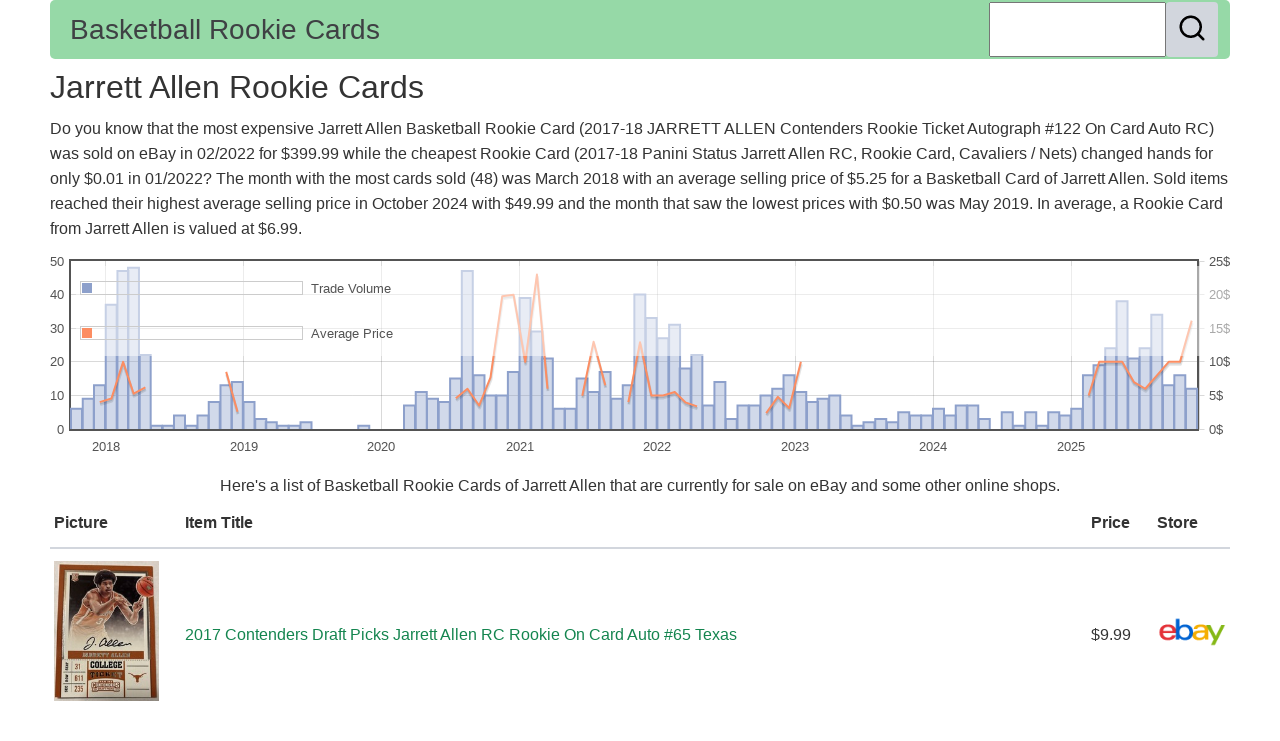

--- FILE ---
content_type: text/html; charset=UTF-8
request_url: https://www.basketball-rookies.com/jarrett-allen-99341/
body_size: 15629
content:
<!DOCTYPE html>
	<html lang="en">
	<head>
	<meta charset="utf-8">
	  <title>Jarrett Allen  Basketball Rookie Cards</title>
	  <meta name="viewport" content="width=device-width, initial-scale=1.0">
	  <meta name='impact-site-verification' value='-541650484'><link rel="canonical" href="https://www.basketball-rookies.com/jarrett-allen-99341/" />
	  <link rel="stylesheet" href="/css/chota.css">
	  <link rel="stylesheet" href="/css/add.css">
	  <script src="https://ajax.googleapis.com/ajax/libs/jquery/3.7.1/jquery.min.js"></script>
	  <script type="text/javascript" src="/js/jquery.flot.js"></script>
	  
	  <link rel="shortcut icon" type="image/x-icon" href="/pics/basketball.ico">
	</head>

	<body>
	<div class="container" role="document">
	<nav class="nav header">
	  <div class="nav-left">
		<a class="brand" href="/">Basketball Rookie Cards</a>
	  </div>
	  <div class="nav-right">
		<form role="search" method="get" action="/search">
		<p class="grouped">
			<input type="search" name="q">
			<button class="button icon-only">
			  <img src="/pics/search.svg">
			</button>
		</p>
		</form>
	  </div>
	</nav>
	<main role="main">
	<h1>Jarrett Allen Rookie Cards</h1>
	<p>Do you know that the most expensive Jarrett Allen Basketball Rookie Card (2017-18 JARRETT ALLEN Contenders Rookie Ticket Autograph #122 On Card Auto RC) was sold on eBay in 02/2022 for $399.99 while the cheapest Rookie Card (2017-18 Panini Status Jarrett Allen RC, Rookie Card, Cavaliers / Nets) changed hands for only $0.01 in 01/2022? The month with the most cards sold (48) was March 2018 with an average selling price of $5.25 for a Basketball Card of Jarrett Allen. Sold items reached their highest average selling price in October 2024 with $49.99 and the month that saw the lowest prices with $0.50 was May 2019. In average, a Rookie Card from Jarrett Allen is valued at $6.99.</p><div id="graph" class="chart"></div><script id="source" language="javascript" type="text/javascript">$(function () {var tradevolume = [[1506816001000,6], [1509494401000,9], [1512086401000,13], [1514764801000,37], [1517443201000,47], [1519862401000,48], [1522540801000,22], [1525132801000,1], [1527811201000,1], [1530403201000,4], [1533081601000,1], [1535760001000,4], [1538352001000,8], [1541030401000,13], [1543622401000,14], [1546300801000,8], [1548979201000,3], [1551398401000,2], [1554076801000,1], [1556668801000,1], [1559347201000,2], [1572566401000,1], [1583020801000,7], [1585699201000,11], [1588291201000,9], [1590969601000,8], [1593561601000,15], [1596240001000,47], [1598918401000,16], [1601510401000,10], [1604188801000,10], [1606780801000,17], [1609459201000,39], [1612137601000,29], [1614556801000,21], [1617235201000,6], [1619827201000,6], [1622505601000,15], [1625097601000,11], [1627776001000,17], [1630454401000,9], [1633046401000,13], [1635724801000,40], [1638316801000,33], [1640995201000,27], [1643673601000,31], [1646092801000,18], [1648771201000,22], [1651363201000,7], [1654041601000,14], [1656633601000,3], [1659312001000,7], [1661990401000,7], [1664582401000,10], [1667260801000,12], [1669852801000,16], [1672531201000,11], [1675209601000,8], [1677628801000,9], [1680307201000,10], [1682899201000,4], [1685577601000,1], [1688169601000,2], [1690848001000,3], [1693526401000,2], [1696118401000,5], [1698796801000,4], [1701388801000,4], [1704067201000,6], [1706745601000,4], [1709251201000,7], [1711929601000,7], [1714521601000,3], [1719792001000,5], [1722470401000,1], [1725148801000,5], [1727740801000,1], [1730419201000,5], [1733011201000,4], [1735689601000,6], [1738368001000,16], [1740787201000,19], [1743465601000,24], [1746057601000,38], [1748736001000,21], [1751328001000,24], [1754006401000,34], [1756684801000,13], [1759276801000,16], [1761955201000,12]];var avgprice =[[1508112001000,], [1510790401000,], [1513382401000,4.00], [1516060801000,4.53], [1518739201000,9.99], [1521158401000,5.25], [1523836801000,6.20], [1526428801000,], [1529107201000,], [1531699201000,], [1534377601000,], [1537056001000,], [1539648001000,], [1542326401000,8.50], [1544918401000,2.56], [1547596801000,], [1550275201000,], [1552694401000,], [1555372801000,], [1557964801000,], [1560643201000,], [1573862401000,], [1584316801000,], [1586995201000,15.00], [1589587201000,], [1592265601000,], [1594857601000,4.59], [1597536001000,5.99], [1600214401000,3.50], [1602806401000,7.69], [1605484801000,19.75], [1608076801000,19.99], [1610755201000,9.99], [1613433601000,22.99], [1615852801000,5.99], [1618531201000,], [1621123201000,], [1623801601000,4.95], [1626393601000,13.00], [1629072001000,6.50], [1631750401000,], [1634342401000,4.00], [1637020801000,12.92], [1639612801000,4.99], [1642291201000,4.99], [1644969601000,5.50], [1647388801000,3.97], [1650067201000,3.37], [1652659201000,], [1655337601000,9.50], [1657929601000,], [1660608001000,], [1663286401000,], [1665878401000,2.37], [1668556801000,4.78], [1671148801000,3.12], [1673827201000,10.00], [1676505601000,], [1678924801000,], [1681603201000,1.99], [1684195201000,], [1686873601000,], [1689465601000,], [1692144001000,], [1694822401000,], [1697414401000,], [1700092801000,], [1702684801000,], [1705363201000,], [1708041601000,], [1710547201000,], [1713225601000,], [1715817601000,], [1721088001000,], [1723766401000,], [1726444801000,], [1729036801000,], [1731715201000,], [1734307201000,], [1736985601000,], [1739664001000,4.99], [1742083201000,9.99], [1744761601000,9.99], [1747353601000,9.99], [1750032001000,6.99], [1752624001000,5.99], [1755302401000,7.99], [1757980801000,9.99], [1760572801000,9.99], [1763251201000,16.13]];$.plot($("#graph"),[ { data: tradevolume, bars: { show: true, barWidth:2505600000 }, label: "Trade Volume", color:'rgb(141,160,203)' },{ data: avgprice, lines: { show: true }, label: "Average Price", color:'rgb(252,141,98)', yaxis: 2 }],{xaxis: { mode: 'time' },yaxes: [ { min: 0, position : 'left' }, { min : 0, tickFormatter: function (v, axis) { return v.toFixed(axis.tickDecimals) +"$" }, position: 'right'}],legend: { position: 'nw', backgroundOpacity: 0.5 } });});</script><p>	<table>
	<caption>Here's a list of Basketball Rookie Cards of Jarrett Allen that are currently for sale on eBay and some other online shops.</caption>
	<thead>
	  <tr>
		<th>Picture</th>
		<th>Item Title</th>
		<th>Price</th>
		<th>Store</th>
	  </tr>
	</thead>
	<tbody>
	<tr><td><img src="https://i.ebayimg.com/images/g/BsQAAeSw4YFpW1Lu/s-l225.jpg" loading="lazy" alt="2017 Contenders Draft Picks Jarrett Allen RC Rookie On Card Auto #65 Texas. rookie card picture" style="max-height: 140px; display: inline;"></td><td><a target="_blank" href="https://www.ebay.com/itm/336375581282?mkevt=1&mkcid=1&mkrid=711-53200-19255-0&campid=5337335962&toolid=10001&customid=99341-12">2017 Contenders Draft Picks Jarrett Allen RC Rookie On Card Auto #65 Texas</a></td><td>$9.99</td><td><img src="/pics/ebay-active.gif" alt="store logo"></td></tr><tr><td><img src="https://i.ebayimg.com/images/g/8RkAAeSwLrBpXVTb/s-l225.jpg" loading="lazy" alt="2017-18 Panini NBA Hoops - #272 - Jarrett Allen - Rookie Card. rookie card picture" style="max-height: 140px; display: inline;"></td><td><a target="_blank" href="https://www.ebay.com/itm/187922082295?mkevt=1&mkcid=1&mkrid=711-53200-19255-0&campid=5337335962&toolid=10001&customid=99341-12">2017-18 Panini NBA Hoops - #272 - Jarrett Allen - Rookie Card</a></td><td>$1.79</td><td><img src="/pics/ebay-active.gif" alt="store logo"></td></tr><tr><td><img src="https://i.ebayimg.com/images/g/edIAAeSw8c1pYuD3/s-l225.jpg" loading="lazy" alt="2017-18 Panini Optic Rated Rookie Jarrett Allen Shock RC (Card holder included!). rookie card picture" style="max-height: 140px; display: inline;"></td><td><a target="_blank" href="https://www.ebay.com/itm/157605450711?mkevt=1&mkcid=1&mkrid=711-53200-19255-0&campid=5337335962&toolid=10001&customid=99341-12">2017-18 Panini Optic Rated Rookie Jarrett Allen Shock RC (Card holder included!)</a></td><td>$3.24</td><td><img src="/pics/ebay-active.gif" alt="store logo"></td></tr><tr><td><img src="https://i.ebayimg.com/images/g/6nYAAeSw5LhpZWdo/s-l225.jpg" loading="lazy" alt="2017-18 Panini Prestige #172 Jarrett Allen Rookie Card Brooklyn Nets. rookie card picture" style="max-height: 140px; display: inline;"></td><td><a target="_blank" href="https://www.ebay.com/itm/287070675265?mkevt=1&mkcid=1&mkrid=711-53200-19255-0&campid=5337335962&toolid=10001&customid=99341-12">2017-18 Panini Prestige #172 Jarrett Allen Rookie Card Brooklyn Nets</a></td><td>$1.59</td><td><img src="/pics/ebay-active.gif" alt="store logo"></td></tr><tr><td><img src="https://i.ebayimg.com/images/g/w2gAAeSwQBJpS~x7/s-l225.jpg" loading="lazy" alt="Jarrett Allen 2017-18 Panini Prizm Brooklyn Nets Rookie Card #154. rookie card picture" style="max-height: 140px; display: inline;"></td><td><a target="_blank" href="https://www.ebay.com/itm/257275221788?mkevt=1&mkcid=1&mkrid=711-53200-19255-0&campid=5337335962&toolid=10001&customid=99341-12">Jarrett Allen 2017-18 Panini Prizm Brooklyn Nets Rookie Card #154</a><img style="text-decoration:none;border:0;padding:0;margin:0;" src="https://www.ebayadservices.com/marketingtracking/v1/impression?mpt=[CACHEBUSTER]&mkcid=1&mkrid=711-53200-19255-0&mkevt=2&siteid=0&campid=5337335962&ad_type=0&toolid=10001&customid=99341-12"></td><td>$9.37</td><td><img src="/pics/ebay-active.gif" alt="store logo"></td></tr><tr><td><img src="https://i.ebayimg.com/images/g/ITsAAeSwG0VpVYRA/s-l225.jpg" loading="lazy" alt="JARRETT ALLEN BROOKLYN NETS 2017-18 PANINI PRESTIGE ROOKIE RC CARD NUMBER 172. rookie card picture" style="max-height: 140px; display: inline;"></td><td><a target="_blank" href="https://www.ebay.com/itm/136905135155?mkevt=1&mkcid=1&mkrid=711-53200-19255-0&campid=5337335962&toolid=10001&customid=99341-12">JARRETT ALLEN BROOKLYN NETS 2017-18 PANINI PRESTIGE ROOKIE RC CARD NUMBER 172</a></td><td>$6.99</td><td><img src="/pics/ebay-active.gif" alt="store logo"></td></tr><tr><td><img src="https://feeds.frgimages.com/_ss5_p-202889232+u-vn80ajcmrv9avyaak9uf+v-m9xq46emkm6ivt75c3dm.jpg?_hv=2" loading="lazy" alt="Jarrett Allen Brooklyn Nets Autographed 2017-18 Panini National Treasures Horizontal RPA #122 #46/49 SGC Authenticated 9/10 Rookie Card. rookie card picture" width="140px" style="max-height: 140px; display: inline;"></td><td><a target="_blank" href="https://fanatics.93n6tx.net/c/2229100/669352/9663?prodsku=202889232&u=https%3A%2F%2Fwww.fanatics.com%2Fnba%2Fbrooklyn-nets%2Ftrading-cards%2Fjarrett-allen-brooklyn-nets-autographed-2017-18-panini-national-treasures-horizontal-rpa-number-122-number-46%2F49">Jarrett Allen Brooklyn Nets Autographed 2017-18 Panini National Treasures Horizontal RPA #122 #46/49 SGC Authenticated 9/10 Rookie Card</a></td><td>$219.99</td><td><img src="/pics/Fanatics.gif" alt="store logo"></td></tr>    </tbody>
    </table>
    </p><p>	<table>
	<caption>To give you a bigger picture, here are some more Basketball Rookie Cards of Jarrett Allen that were sold recently on eBay. In total, we scanned 1166 sales to create the statistics about price trends and current value of Jarrett Allen Basketball Rookie Cards shown on top of this page.</caption>
	<thead>
	  <tr>
		<th>Picture</th>
		<th>Item Title</th>
		<th>Price</th>
		<th>Store</th>
	  </tr>
	</thead>
	<tbody>
	<tr><td><img src="https://i.ebayimg.com/images/g/YpoAAeSwVq9pNGZO/s-l225.jpg" loading="lazy" alt="2017-18 Donruss Optic Jarrett Allen Red #/99 RC Rookie #179 Card. rookie card picture" style="max-height: 140px; display: inline;"></td><td><a target="_blank" href="https://www.ebay.com/itm/116916600219?mkevt=1&mkcid=1&mkrid=711-53200-19255-0&campid=5337335962&toolid=10001&customid=99341-12">2017-18 Donruss Optic Jarrett Allen Red #/99 RC Rookie #179 Card</a></td><td>$9.99</td><td><img src="/pics/ebay-inactive.gif" alt="store logo"></td></tr><tr><td><img src="https://i.ebayimg.com/images/g/gvkAAeSwvxhpHoem/s-l225.jpg" loading="lazy" alt="2017-18 Donruss Rated Rookie Card #179 RC Jarrett Allen Nets / Cavs. rookie card picture" style="max-height: 140px; display: inline;"></td><td><a target="_blank" href="https://www.ebay.com/itm/336300603495?mkevt=1&mkcid=1&mkrid=711-53200-19255-0&campid=5337335962&toolid=10001&customid=99341-12">2017-18 Donruss Rated Rookie Card #179 RC Jarrett Allen Nets / Cavs</a><img style="text-decoration:none;border:0;padding:0;margin:0;" src="https://www.ebayadservices.com/marketingtracking/v1/impression?mpt=[CACHEBUSTER]&mkcid=1&mkrid=711-53200-19255-0&mkevt=2&siteid=0&campid=5337335962&ad_type=0&toolid=10001&customid=99341-12"></td><td>$2.00</td><td><img src="/pics/ebay-inactive.gif" alt="store logo"></td></tr><tr><td><img src="https://i.ebayimg.com/images/g/zeQAAeSw~iNpH5Kr/s-l225.jpg" loading="lazy" alt="2017-18 Panini Ascension Jarrett Allen Rookie Card #129 /129 RC. rookie card picture" style="max-height: 140px; display: inline;"></td><td><a target="_blank" href="https://www.ebay.com/itm/167945155261?mkevt=1&mkcid=1&mkrid=711-53200-19255-0&campid=5337335962&toolid=10001&customid=99341-12">2017-18 Panini Ascension Jarrett Allen Rookie Card #129 /129 RC</a></td><td>$9.99</td><td><img src="/pics/ebay-inactive.gif" alt="store logo"></td></tr><tr><td><img src="https://i.ebayimg.com/images/g/WaUAAeSwKkFpNGZN/s-l225.jpg" loading="lazy" alt="2017-18 Panini Totally Certified Jarrett Allen Blue #/99 RC Rookie #121 Card. rookie card picture" style="max-height: 140px; display: inline;"></td><td><a target="_blank" href="https://www.ebay.com/itm/116916600216?mkevt=1&mkcid=1&mkrid=711-53200-19255-0&campid=5337335962&toolid=10001&customid=99341-12">2017-18 Panini Totally Certified Jarrett Allen Blue #/99 RC Rookie #121 Card</a></td><td>$4.49</td><td><img src="/pics/ebay-inactive.gif" alt="store logo"></td></tr><tr><td><img src="https://i.ebayimg.com/images/g/lDoAAOSwm3hlX5Nd/s-l225.jpg" loading="lazy" alt="Jarrett Allen 2017-18 Panini Prizm Sensational Swatches Rookie Card RC #SW-JA. rookie card picture" style="max-height: 140px; display: inline;"></td><td><a target="_blank" href="https://www.ebay.com/itm/177632230409?mkevt=1&mkcid=1&mkrid=711-53200-19255-0&campid=5337335962&toolid=10001&customid=99341-12">Jarrett Allen 2017-18 Panini Prizm Sensational Swatches Rookie Card RC #SW-JA</a></td><td>$5.99</td><td><img src="/pics/ebay-inactive.gif" alt="store logo"></td></tr><tr><td><img src="https://i.ebayimg.com/images/g/fRQAAOSwbJVjNYz~/s-l225.jpg" loading="lazy" alt="Jarrett Allen Rookie Card 2017-18 Panini Donruss Optic Rookie Kings #22. rookie card picture" style="max-height: 140px; display: inline;"></td><td><a target="_blank" href="https://www.ebay.com/itm/297836355688?mkevt=1&mkcid=1&mkrid=711-53200-19255-0&campid=5337335962&toolid=10001&customid=99341-12">Jarrett Allen Rookie Card 2017-18 Panini Donruss Optic Rookie Kings #22</a></td><td>$1.99</td><td><img src="/pics/ebay-inactive.gif" alt="store logo"></td></tr>    </tbody>
    </table>
    </p>	</main>
	<div class="footer">
	Copyright 2011-2024 MemoFX LLC, All Rights Reserved. eBay is a separate company &amp; does not endorse or support this site. eBay is a trademark of eBay Inc. <b>Affiliate disclosure:</b> When you click on links to various merchants on this site and make a purchase, this can result in this site earning a commission. Affiliate programs and affiliations include, but are not limited to, the eBay Partner Network. Other sites in the Rookie Cards Network: <a href="https://www.football-rookies.com">Football Rookie Cards</a> | <a href="https://www.baseball-rookies.com">Baseball Rookie Cards</a> | <a href="https://www.hockey-rookies.com">Hockey Rookie Cards</a> | <a href="https://www.soccer-rookies.com">Soccer Rookie Cards</a>	</div>
	</div>
	</body>
	</html>
